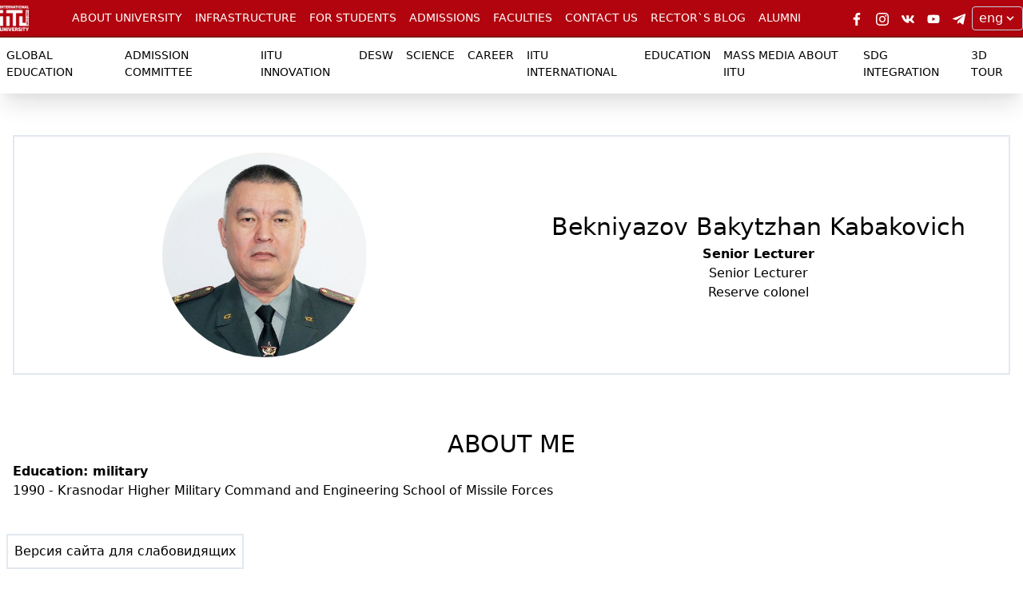

--- FILE ---
content_type: text/html; charset=utf-8
request_url: https://iitu.edu.kz/en/people-en/bekniyazov-bakytzhan-kabakovich-en/
body_size: 61146
content:


<!DOCTYPE html>
<html class="no-js" lang="en">
<head>
    <meta charset="utf-8"/>
    <title>
        
            Bekniyazov Bakytzhan Kabakovich
        
        
            
                
            
        
    </title>
    <meta property="og:url" content="https://iitu.edu.kz/">
    <meta property="og:image" content="https://iitu.edu.kz/media/images/iitu.original.jpg">
    <meta name="description"
          content="Международный университет информационных технологий — ведущее высшее учебное заведение в Центрально - Азиатском регионе в области подготовки квалифицированных, международно - признанных IT специалистов."/>
    <meta name="viewport" content="width=device-width, initial-scale=1"/>
    <link rel="shortcut icon" href="/static/images/favicon.745c44a4e1c2.ico" type="image/x-icon">
    <meta name="google-site-verification" content="mvZE21aEpo15O_eMbL1VZwBlMh7QHsvNVyXchsq9_iU"/>

    <!-- Google Tag Manager -->
    <script>(function(w,d,s,l,i){w[l]=w[l]||[];w[l].push({'gtm.start':
    new Date().getTime(),event:'gtm.js'});var f=d.getElementsByTagName(s)[0],
    j=d.createElement(s),dl=l!=='dataLayer'?'&l='+l:'';j.async=true;j.src=
    'https://www.googletagmanager.com/gtm.js?id='+i+dl;f.parentNode.insertBefore(j,f);
    })(window,document,'script','dataLayer','GTM-59ZQQ8G');</script>

    <!-- Google tag (gtag.js) -->
    <script async src="https://www.googletagmanager.com/gtag/js?id=G-QLNT79GRJW"></script>
    <script>
      window.dataLayer = window.dataLayer || [];
      function gtag(){dataLayer.push(arguments);}
      gtag('js', new Date());

      gtag('config', 'G-QLNT79GRJW');
    </script>

    <!-- Meta Pixel Code -->
    <script>
        !function (f, b, e, v, n, t, s) {
            if (f.fbq) return;
            n = f.fbq = function () {
                n.callMethod ?
                    n.callMethod.apply(n, arguments) : n.queue.push(arguments)
            };
            if (!f._fbq) f._fbq = n;
            n.push = n;
            n.loaded = !0;
            n.version = '2.0';
            n.queue = [];
            t = b.createElement(e);
            t.async = !0;
            t.src = v;
            s = b.getElementsByTagName(e)[0];
            s.parentNode.insertBefore(t, s)
        }(window, document, 'script',
            'https://connect.facebook.net/en_US/fbevents.js');
        fbq('init', '370770681659508');
        fbq('track', 'PageView');
    </script>
    <noscript><img height="1" width="1" style="display:none"
                   src="https://www.facebook.com/tr?id=370770681659508&ev=PageView&noscript=1"
    /></noscript>
    <!-- End Meta Pixel Code -->

    
    <link rel="stylesheet" type="text/css" href="/static/css/iitu.8f2c929635c7.css">
    <link rel="stylesheet" type="text/css" href="/static/bundle/tailwind.d41d8cd98f00.css">
    <script type="text/javascript" src="/static/bundle/bundle.944d2656ac08.js"></script>
    <link rel="stylesheet" href="/static/js/button-visually-impaired-javascript/dist/css/bvi.min.bfa4e18a322c.css"
          type="text/css">

    
  

</head>

<body class="template-homepage">
<!-- Google Tag Manager (noscript) -->
<noscript><iframe src="https://www.googletagmanager.com/ns.html?id=GTM-59ZQQ8G"
height="0" width="0" style="display:none;visibility:hidden"></iframe></noscript>
<!-- End Google Tag Manager (noscript)-->




<div class="min-h-screen flex flex-col">
    
  






<div class="z-10 shadow-xl divide-brand-red-darker divide-y-2 sticky top-0">
  <div class="bg-brand-red text-white">
    <div class="container flex m-auto items-center">
      <div class="bvi-hide" style="background-color: transparent !important;">
        <a href="/">
          <img src="/static/images/iitu_logo_new.3acbecf30c80.png" class="h-8" alt="IITU"/>
        </a>
      </div>
      <div class="bvi-show text-6xl font-bold p-4">IITU</div>
      <div class="flex-grow">
        <div
            class="flex cursor-pointer hidden lg:text-xs xl:text-sm lg:flex flex-grow justify-center whitespace-no-wrap"
            style="background-color: transparent !important;">
          
          
            
              <div class="dropdown">
                <a class="uppercase"
                   href="http://iitu.edu.kz/en/articles/ob-universitete-en/">
                  <div
                      class="transition duration-200 block outline-none hover:bg-brand-red-darker py-3 px-2 ">
                    ABOUT UNIVERSITY
                  </div>
                </a>
                <div class="dropdown-content bg-brand-red shadow-2xl uppercase rounded-b bg-opacity-75 overflow-y-scroll-"
                     style="max-height: 600px">
                  <div class="grid grid-cols-2">
                    
                      <a href="http://iitu.edu.kz/en/articles/ob-universitete-en/o-muit-en/"
                         class="transition max-w-sm truncate duration-200 block outline-none hover:bg-brand-red-darker py-3 px-2 ">
                        ABOUT IITU</a>
                    
                      <a href="http://iitu.edu.kz/en/articles/ob-universitete-en/missia-i-strategia-en/"
                         class="transition max-w-sm truncate duration-200 block outline-none hover:bg-brand-red-darker py-3 px-2 ">
                        IITU Mission and Strategy</a>
                    
                      <a href="http://iitu.edu.kz/en/articles/ob-universitete-en/akkreditazia-en/"
                         class="transition max-w-sm truncate duration-200 block outline-none hover:bg-brand-red-darker py-3 px-2 ">
                        Accreditation</a>
                    
                      <a href="http://iitu.edu.kz/en/articles/ob-universitete-en/ustav-en/"
                         class="transition max-w-sm truncate duration-200 block outline-none hover:bg-brand-red-darker py-3 px-2 ">
                        University Charter</a>
                    
                      <a href="http://iitu.edu.kz/en/articles/ob-universitete-en/gosudarstvennaa-lizenzia-en/"
                         class="transition max-w-sm truncate duration-200 block outline-none hover:bg-brand-red-darker py-3 px-2 ">
                        STATE LICENSE</a>
                    
                      <a href="http://iitu.edu.kz/en/articles/ob-universitete-en/sistema-menedjmenta-kacestva-en/"
                         class="transition max-w-sm truncate duration-200 block outline-none hover:bg-brand-red-darker py-3 px-2 ">
                        THE IITU QUALITY MANAGEMENT SYSTEM</a>
                    
                      <a href="http://iitu.edu.kz/en/articles/ob-universitete-en/academic-policy-en/"
                         class="transition max-w-sm truncate duration-200 block outline-none hover:bg-brand-red-darker py-3 px-2 ">
                        Academic policy</a>
                    
                      <a href="http://iitu.edu.kz/en/articles/ob-universitete-en/ucenyj-sovet-en/"
                         class="transition max-w-sm truncate duration-200 block outline-none hover:bg-brand-red-darker py-3 px-2 ">
                        THE UNIVERSITY ACADEMIC COUNCIL</a>
                    
                      <a href="http://iitu.edu.kz/en/articles/ob-universitete-en/dokumenty-soiskatelej-ucenyh-zvanij-en/"
                         class="transition max-w-sm truncate duration-200 block outline-none hover:bg-brand-red-darker py-3 px-2 ">
                        Documents of Applicants for Academic Titles</a>
                    
                      <a href="http://iitu.edu.kz/en/articles/ob-universitete-en/akademiceskaa-cestnost_-en/"
                         class="transition max-w-sm truncate duration-200 block outline-none hover:bg-brand-red-darker py-3 px-2 ">
                        LEAGUE OF ACADEMIC HONESTY</a>
                    
                      <a href="http://iitu.edu.kz/en/articles/ob-universitete-en/organizazionnaa-struktura-en/"
                         class="transition max-w-sm truncate duration-200 block outline-none hover:bg-brand-red-darker py-3 px-2 ">
                        ORGANIZATIONAL STRUCTURE</a>
                    
                      <a href="http://iitu.edu.kz/en/articles/ob-universitete-en/antikorrupzionnaa-politika-ao-muit-en/"
                         class="transition max-w-sm truncate duration-200 block outline-none hover:bg-brand-red-darker py-3 px-2 ">
                        COMMISSIONER FOR ETHICS AND ANTI-CORRUPTION RISKS OF &quot;IITU&quot; JSC</a>
                    
                      <a href="http://iitu.edu.kz/en/articles/ob-universitete-en/%D1%80%D0%B5%D0%BA%D0%B2%D0%B8%D0%B7%D0%B8%D1%82%D1%8B-en/"
                         class="transition max-w-sm truncate duration-200 block outline-none hover:bg-brand-red-darker py-3 px-2 ">
                        Requisites</a>
                    
                      <a href="http://iitu.edu.kz/en/articles/ob-universitete-en/%D1%80%D0%B5%D0%B3%D0%BB%D0%B0%D0%BC%D0%B5%D0%BD%D1%82-%D0%BE%D0%B1%D0%B5%D1%81%D0%BF%D0%B5%D1%87%D0%B5%D0%BD%D0%B8%D1%8F-%D1%81%D0%B0%D0%BD%D0%B8%D1%82%D0%B0%D1%80%D0%BD%D0%BE-%D1%8D%D0%BF%D0%B8%D0%B4%D0%B5%D0%BC%D0%B8%D0%BE%D0%BB%D0%BE%D0%B3%D0%B8%D1%87%D0%B5%D1%81%D0%BA%D0%BE%D0%B3%D0%BE-%D1%80%D0%B5%D0%B6%D0%B8%D0%BC%D0%B0-%D0%B2-%D0%B0%D0%BE-%D0%BC%D0%B5%D0%B6%D0%B4%D1%83%D0%BD%D0%B0%D1%80%D0%BE%D0%B4%D0%BD%D0%BE%D0%BC-%D1%83%D0%BD%D0%B8%D0%B2%D0%B5%D1%80%D1%81%D0%B8%D1%82%D0%B5%D1%82%D0%B5-%D0%B8%D0%BD%D1%84%D0%BE%D1%80%D0%BC%D0%B0%D1%86%D0%B8%D0%BE%D0%BD%D0%BD%D1%8B%D1%85-%D1%82%D0%B5%D1%85%D0%BD%D0%BE%D0%BB%D0%BE%D0%B3%D0%B8%D0%B9-en/"
                         class="transition max-w-sm truncate duration-200 block outline-none hover:bg-brand-red-darker py-3 px-2 ">
                        REGULATIONS FOR THE PROVISION OF SANITARY AND EPIDEMIOLOGICAL REGIME IN JSC &quot;INTERNATIONAL INFORMATION TECHNOLOGIES UNIVERSITY &quot;</a>
                    
                      <a href="http://iitu.edu.kz/en/articles/ob-universitete-en/financial-reports-en/"
                         class="transition max-w-sm truncate duration-200 block outline-none hover:bg-brand-red-darker py-3 px-2 ">
                        Financial reports</a>
                    
                      <a href="http://iitu.edu.kz/en/articles/ob-universitete-en/universitety-partnery-en3/"
                         class="transition max-w-sm truncate duration-200 block outline-none hover:bg-brand-red-darker py-3 px-2 ">
                        PARTNER UNIVERSITIES</a>
                    
                      <a href="http://iitu.edu.kz/en/articles/ob-universitete-en/the-board-en/"
                         class="transition max-w-sm truncate duration-200 block outline-none hover:bg-brand-red-darker py-3 px-2 ">
                        Board</a>
                    
                      <a href="http://iitu.edu.kz/en/articles/ob-universitete-en/%D0%BB%D0%BE%D0%B3%D0%BE%D1%82%D0%B8%D0%BF-en/"
                         class="transition max-w-sm truncate duration-200 block outline-none hover:bg-brand-red-darker py-3 px-2 ">
                        Logos</a>
                    
                  </div>
                </div>
              </div>
            
          
            
              <a class="uppercase"
                 href="http://iitu.edu.kz/en/articles/infrastructure-en/">
                <div
                    class=" transition duration-200 block outline-none hover:bg-brand-red-darker py-3 px-2 ">
                  INFRASTRUCTURE
                </div>
              </a>
            
          
            
              <div class="dropdown">
                <a class="uppercase"
                   href="http://iitu.edu.kz/en/articles/for-students/">
                  <div
                      class="transition duration-200 block outline-none hover:bg-brand-red-darker py-3 px-2 ">
                    FOR STUDENTS
                  </div>
                </a>
                <div class="dropdown-content bg-brand-red shadow-2xl uppercase rounded-b bg-opacity-75 overflow-y-scroll-"
                     style="max-height: 600px">
                  <div class="grid grid-cols-2">
                    
                      <a href="http://iitu.edu.kz/en/articles/for-students/akademiceskij-kalendar_-en/"
                         class="transition max-w-sm truncate duration-200 block outline-none hover:bg-brand-red-darker py-3 px-2 ">
                        ACADEMIC CALENDAR</a>
                    
                      <a href="http://iitu.edu.kz/en/articles/for-students/studencheskaia-zhizn-en/"
                         class="transition max-w-sm truncate duration-200 block outline-none hover:bg-brand-red-darker py-3 px-2 ">
                        STUDENT LIFE</a>
                    
                      <a href="http://iitu.edu.kz/en/articles/for-students/zayavlenya-dogovora-en/"
                         class="transition max-w-sm truncate duration-200 block outline-none hover:bg-brand-red-darker py-3 px-2 ">
                        STATEMENTS, AGREEMENTS</a>
                    
                      <a href="http://iitu.edu.kz/en/articles/for-students/voennaa-kafedra-en/"
                         class="transition max-w-sm truncate duration-200 block outline-none hover:bg-brand-red-darker py-3 px-2 ">
                        Military Training Department</a>
                    
                      <a href="http://iitu.edu.kz/en/articles/for-students/student-guide-en/"
                         class="transition max-w-sm truncate duration-200 block outline-none hover:bg-brand-red-darker py-3 px-2 ">
                        Student&#x27;s Guide</a>
                    
                      <a href="http://iitu.edu.kz/en/articles/for-students/%D0%BF%D1%81%D0%B8%D1%85%D0%BE%D0%BB%D0%BE%D0%B3%D0%B8%D1%87%D0%B5%D1%81%D0%BA%D0%B0%D1%8F-%D1%81%D0%BB%D1%83%D0%B6%D0%B1%D0%B0-%D0%BC%D1%83%D0%B8%D1%82-en/"
                         class="transition max-w-sm truncate duration-200 block outline-none hover:bg-brand-red-darker py-3 px-2 ">
                        IITU PSYCHOLOGICAL SERVICE</a>
                    
                  </div>
                </div>
              </div>
            
          
            
              <div class="dropdown">
                <a class="uppercase"
                   href="http://iitu.edu.kz/en/articles/ent-2020-en/">
                  <div
                      class="transition duration-200 block outline-none hover:bg-brand-red-darker py-3 px-2 ">
                    ADMISSIONS
                  </div>
                </a>
                <div class="dropdown-content bg-brand-red shadow-2xl uppercase rounded-b bg-opacity-75 overflow-y-scroll-"
                     style="max-height: 600px">
                  <div class="grid grid-cols-2">
                    
                      <a href="http://iitu.edu.kz/en/articles/ent-2020-en/2022-bakalavriat-en/"
                         class="transition max-w-sm truncate duration-200 block outline-none hover:bg-brand-red-darker py-3 px-2 ">
                        BACHELOR</a>
                    
                      <a href="http://iitu.edu.kz/en/articles/ent-2020-en/2024-masters-en/"
                         class="transition max-w-sm truncate duration-200 block outline-none hover:bg-brand-red-darker py-3 px-2 ">
                        MASTER</a>
                    
                      <a href="http://iitu.edu.kz/en/articles/ent-2020-en/2024-doctor-en/"
                         class="transition max-w-sm truncate duration-200 block outline-none hover:bg-brand-red-darker py-3 px-2 ">
                        PhD</a>
                    
                      <a href="http://iitu.edu.kz/en/articles/ent-2020-en/mba-en/"
                         class="transition max-w-sm truncate duration-200 block outline-none hover:bg-brand-red-darker py-3 px-2 ">
                        MBA</a>
                    
                  </div>
                </div>
              </div>
            
          
            
              <div class="dropdown">
                <a class="uppercase"
                   href="http://iitu.edu.kz/en/articles/faculties-en/">
                  <div
                      class="transition duration-200 block outline-none hover:bg-brand-red-darker py-3 px-2 ">
                    Faculties
                  </div>
                </a>
                <div class="dropdown-content bg-brand-red shadow-2xl uppercase rounded-b bg-opacity-75 overflow-y-scroll-"
                     style="max-height: 600px">
                  <div class="grid grid-cols-2">
                    
                      <a href="http://iitu.edu.kz/en/articles/faculties-en/fctc-en/"
                         class="transition max-w-sm truncate duration-200 block outline-none hover:bg-brand-red-darker py-3 px-2 ">
                        Faculty of Computer Technology and CyberSecurity</a>
                    
                      <a href="http://iitu.edu.kz/en/articles/faculties-en/fct-en/"
                         class="transition max-w-sm truncate duration-200 block outline-none hover:bg-brand-red-darker py-3 px-2 ">
                        Faculty of business, media and management</a>
                    
                  </div>
                </div>
              </div>
            
          
            
              <a class="uppercase"
                 href="http://iitu.edu.kz/en/articles/%D0%BA%D0%BE%D0%BD%D1%82%D0%B0%D0%BA%D1%82%D1%8B-en/">
                <div
                    class=" transition duration-200 block outline-none hover:bg-brand-red-darker py-3 px-2 ">
                  Contact Us
                </div>
              </a>
            
          
            
              <a class="uppercase"
                 href="http://iitu.edu.kz/en/articles/blogrectora-en/">
                <div
                    class=" transition duration-200 block outline-none hover:bg-brand-red-darker py-3 px-2 ">
                  RECTOR`s BLOG
                </div>
              </a>
            
          
            
              <div class="dropdown">
                <a class="uppercase"
                   href="http://iitu.edu.kz/en/articles/endow-en/">
                  <div
                      class="transition duration-200 block outline-none hover:bg-brand-red-darker py-3 px-2 ">
                    ALUMNI
                  </div>
                </a>
                <div class="dropdown-content bg-brand-red shadow-2xl uppercase rounded-b bg-opacity-75 overflow-y-scroll-"
                     style="max-height: 600px">
                  <div class="grid grid-cols-2">
                    
                      <a href="http://iitu.edu.kz/en/articles/endow-en/%D0%B0%D1%81%D1%81%D0%BE%D1%86%D0%B8%D0%B0%D1%86%D0%B8%D1%8F-%D0%B2%D1%8B%D0%BF%D1%83%D1%81%D0%BA%D0%BD%D0%B8%D0%BA%D0%BE%D0%B2-en/"
                         class="transition max-w-sm truncate duration-200 block outline-none hover:bg-brand-red-darker py-3 px-2 ">
                        ALUMNI ASSOCIATION</a>
                    
                      <a href="http://iitu.edu.kz/en/articles/endow-en/%D1%84%D0%BE%D0%BD%D0%B4-endowment-en/"
                         class="transition max-w-sm truncate duration-200 block outline-none hover:bg-brand-red-darker py-3 px-2 ">
                        ENDOWMENT</a>
                    
                      <a href="http://iitu.edu.kz/en/articles/endow-en/%D1%81%D0%BE%D0%B2%D0%B5%D1%82-%D0%B0%D1%81%D1%81%D0%BE%D1%86%D0%B8%D0%B0%D1%86%D0%B8%D0%B8-%D0%B2%D1%8B%D0%BF%D1%83%D1%81%D0%BA%D0%BD%D0%B8%D0%BA%D0%BE%D0%B2-en/"
                         class="transition max-w-sm truncate duration-200 block outline-none hover:bg-brand-red-darker py-3 px-2 ">
                        THE COUNCIL OF THE ASSOCIATION</a>
                    
                      <a href="http://iitu.edu.kz/en/articles/endow-en/%D0%BD%D0%BE%D0%B2%D0%BE%D1%81%D1%82%D0%B8-en/"
                         class="transition max-w-sm truncate duration-200 block outline-none hover:bg-brand-red-darker py-3 px-2 ">
                        NEWS</a>
                    
                      <a href="http://iitu.edu.kz/en/articles/endow-en/%D0%BD%D0%B0%D1%88%D0%B0-%D1%8D%D0%BB%D0%B8%D1%82%D0%B0-en/"
                         class="transition max-w-sm truncate duration-200 block outline-none hover:bg-brand-red-darker py-3 px-2 ">
                        OUR ELITE</a>
                    
                  </div>
                </div>
              </div>
            
          
        </div>
      </div>
      <div class="flex justify-end items-center">
        <div class="hidden sm:flex">
          <a class="bvi-hide mx-2 py-1 transition duration-200 hover:border-white border-transparent border-t-2"
             target="_blank" rel="noopener noreferrer"
             href="https://www.facebook.com/InternationalITUniversity/">
            <img src="/static/icons/socials/facebook-white.d9517a3d23b1.svg" class="h-4">
          </a>
          <a class="bvi-hide mx-2 py-1 transition duration-200 hover:border-white border-transparent border-t-2"
             target="_blank" rel="noopener noreferrer"
             href="https://www.instagram.com/iitu_kz/">
            <img src="/static/icons/socials/instagram-white.f9250684cc97.svg" class="h-4">
          </a>
          <a class="bvi-hide mx-2 py-1 transition duration-200 hover:border-white border-transparent border-t-2"
             target="_blank" rel="noopener noreferrer"
             href="https://vk.com/iitu_edu_kz">
            <img src="/static/icons/socials/vk-white.1d8ed7da2af4.svg" class="h-4">
          </a>
          <a class="bvi-hide mx-2 py-1 transition duration-200 hover:border-white border-transparent border-t-2"
             target="_blank" rel="noopener noreferrer"
             href="https://www.youtube.com/@IITULive">
            <img src="/static/icons/socials/youtube-white.ba44761ce9f6.svg" class="h-4">
          </a>
          <a class="bvi-hide mx-2 py-1 transition duration-200 hover:border-white border-transparent border-t-2"
             target="_blank" rel="noopener noreferrer"
             href="https://t.me/iitu_channel">
            <img src="/static/icons/socials/telegram-white.a770867a2403.svg" class="h-4">
          </a>
        </div>
        
        <div class="flex items-center h-full">
          <div class="relative inline-block">
            <select id="language-select"
                    class="block bg-brand-red appearance-none w-full bg-transparent border border-gray-400 hover:border-gray-500 px-2 py-1 pr-6 rounded shadow leading-tight focus:outline-none focus:shadow-outline">
              <option selected value="http://iitu.edu.kz/en/people-en/bekniyazov-bakytzhan-kabakovich-en/">eng</option>
              
                <option value="http://iitu.edu.kz/ru/people/bekniyazov-bakytzhan-kabakovich/">рус</option>
              
            </select>
            <div style="background-color: transparent !important;"
                 class="pointer-events-none absolute inset-y-0 right-0 flex items-center px-2 text-white">
              <svg class="fill-current h-4 w-4" xmlns="http://www.w3.org/2000/svg" viewBox="0 0 20 20">
                <path d="M9.293 12.95l.707.707L15.657 8l-1.414-1.414L10 10.828 5.757 6.586 4.343 8z"></path>
              </svg>
            </div>
          </div>
        </div>
        <div class="lg:hidden">
          <div id="menu-open" class="p-2 cursor-pointer transition duration-200 hover:bg-brand-red-darker">
            <img src="/static/icons/bars-white.d9da5aa7baf8.svg" width="32" alt="open menu">
          </div>
          <div id="menu-close" class="p-2 cursor-pointer transition duration-200 hover:bg-brand-red-darker"
               style="display: none">
            <img src="/static/icons/signs-white.692d5ec6a2ba.svg" width="32" alt="close menu">
          </div>
        </div>
      </div>
    </div>
  </div>
    
  <div class="bg-white hidden lg:block">
    <div class="flex cursor-pointer justify-center text-black lg:text-xs xl:text-sm">
      
      
        <a href="http://iitu.edu.kz/en/articles/global-education-en/" class="uppercase">
          <div
              class="transition duration-200 block outline-none hover:border-brand-red border-b-4 border-white py-3 px-2 ">
            Global Education
          </div>
        </a>
      
        <a href="http://iitu.edu.kz/en/articles/ac/" class="uppercase">
          <div
              class="transition duration-200 block outline-none hover:border-brand-red border-b-4 border-white py-3 px-2 ">
            Admission Committee
          </div>
        </a>
      
        <a href="http://iitu.edu.kz/en/articles/iitu-innovation-redirect-en/" class="uppercase">
          <div
              class="transition duration-200 block outline-none hover:border-brand-red border-b-4 border-white py-3 px-2 ">
            IITU INNOVATION
          </div>
        </a>
      
        <a href="http://iitu.edu.kz/en/articles/%D0%B4%D0%B2%D0%B8%D1%81%D1%80-en/" class="uppercase">
          <div
              class="transition duration-200 block outline-none hover:border-brand-red border-b-4 border-white py-3 px-2 ">
            DESW
          </div>
        </a>
      
        <a href="http://iitu.edu.kz/en/articles/article2-en/" class="uppercase">
          <div
              class="transition duration-200 block outline-none hover:border-brand-red border-b-4 border-white py-3 px-2 ">
            Science
          </div>
        </a>
      
        <a href="http://iitu.edu.kz/en/articles/kar_era-en/" class="uppercase">
          <div
              class="transition duration-200 block outline-none hover:border-brand-red border-b-4 border-white py-3 px-2 ">
            CAREER
          </div>
        </a>
      
        <a href="http://iitu.edu.kz/en/articles/sotrudnicestvo-en/" class="uppercase">
          <div
              class="transition duration-200 block outline-none hover:border-brand-red border-b-4 border-white py-3 px-2 ">
            IITU INTERNATIONAL
          </div>
        </a>
      
        <a href="http://iitu.edu.kz/en/articles/obrazovanie-en/" class="uppercase">
          <div
              class="transition duration-200 block outline-none hover:border-brand-red border-b-4 border-white py-3 px-2 ">
            EDUCATION
          </div>
        </a>
      
        <a href="http://iitu.edu.kz/en/articles/mass-media-about-iitu/" class="uppercase">
          <div
              class="transition duration-200 block outline-none hover:border-brand-red border-b-4 border-white py-3 px-2 ">
            MASS MEDIA ABOUT IITU
          </div>
        </a>
      
        <a href="http://iitu.edu.kz/en/articles/%D0%B8%D0%BD%D1%82%D0%B5%D0%B3%D1%80%D0%B0%D1%86%D0%B8%D1%8F-%D1%86%D1%83%D1%80-en/" class="uppercase">
          <div
              class="transition duration-200 block outline-none hover:border-brand-red border-b-4 border-white py-3 px-2 ">
            SDG integration
          </div>
        </a>
      
      <a target="_blank" href="https://iitu.edu.kz/_static/3d-tour-iitu/"
      class="uppercase">
        <div
            class="transition duration-200 block outline-none hover:border-brand-red border-b-4 border-white py-3 px-2 ">
          3D Tour
        </div>
      </a>
    </div>
  </div>
    
</div>

<div id="responsive-menu"
     class=" fixed top-0 bg-brand-red text-white flex overflow-y-scroll max-h-full w-screen lg:hidden"
     style="display: none;z-index: 9">
  <div class="flex-col flex divide-brand-red-darker divide-y-2 w-full overflow-scroll text-sm">
    <div class="py-3 px-2">
      |
    </div>
    <div class="flex sm:hidden py-1 px-2 justify-center">
      <div class="text-lg flex-grow">
        
      </div>
      <a class="mx-2 py-1 transition duration-200 hover:border-white border-transparent border-t-2"
         target="_blank" rel="noopener noreferrer"
         href="https://www.facebook.com/InternationalITUniversity/">
        <img src="/static/icons/socials/facebook-white.d9517a3d23b1.svg" class="h-5">
      </a>
      <a class="mx-2 py-1 transition duration-200 hover:border-white border-transparent border-t-2"
         target="_blank" rel="noopener noreferrer"
         href="https://instagram.com/iitu_kz">
        <img src="/static/icons/socials/instagram-white.f9250684cc97.svg" class="h-5">
      </a>
      <a class="mx-2 py-1 transition duration-200 hover:border-white border-transparent border-t-2"
         target="_blank" rel="noopener noreferrer"
         href="https://vk.com/iitu_edu_kz">
        <img src="/static/icons/socials/vk-white.1d8ed7da2af4.svg" class="h-5">
      </a>
      <a class="mx-2 py-1 transition duration-200 hover:border-white border-transparent border-t-2"
         target="_blank" rel="noopener noreferrer"
         href="https://www.youtube.com/@IITULive">
        <img src="/static/icons/socials/youtube-white.ba44761ce9f6.svg" class="h-5">
      </a>
      <a class="mx-2 py-1 transition duration-200 hover:border-white border-transparent border-t-2"
         target="_blank" rel="noopener noreferrer"
         href="https://t.me/iitu_channel">
        <img src="/static/icons/socials/telegram-white.a770867a2403.svg" class="h-5">
      </a>
    </div>
    <div class="flex-col flex">
      
      
        <a class="uppercase transition duration-200 flex outline-none hover:bg-brand-red-darker py-3 px-2 "
           href="http://iitu.edu.kz/en/articles/ob-universitete-en/">
          <div class="container m-auto">
            ABOUT UNIVERSITY
          </div>
        </a>
        
          
            <a class="uppercase transition duration-200 flex outline-none hover:bg-brand-red-darker  "
               href="http://iitu.edu.kz/en/articles/ob-universitete-en/o-muit-en/">
              <div class="border-l-2 border-brand-red-darker container m-auto flex py-3 px-2">
                <div class="ml-6">
                  ABOUT IITU
                </div>
              </div>
            </a>
          
            <a class="uppercase transition duration-200 flex outline-none hover:bg-brand-red-darker  "
               href="http://iitu.edu.kz/en/articles/ob-universitete-en/missia-i-strategia-en/">
              <div class="border-l-2 border-brand-red-darker container m-auto flex py-3 px-2">
                <div class="ml-6">
                  IITU Mission and Strategy
                </div>
              </div>
            </a>
          
            <a class="uppercase transition duration-200 flex outline-none hover:bg-brand-red-darker  "
               href="http://iitu.edu.kz/en/articles/ob-universitete-en/akkreditazia-en/">
              <div class="border-l-2 border-brand-red-darker container m-auto flex py-3 px-2">
                <div class="ml-6">
                  Accreditation
                </div>
              </div>
            </a>
          
            <a class="uppercase transition duration-200 flex outline-none hover:bg-brand-red-darker  "
               href="http://iitu.edu.kz/en/articles/ob-universitete-en/ustav-en/">
              <div class="border-l-2 border-brand-red-darker container m-auto flex py-3 px-2">
                <div class="ml-6">
                  University Charter
                </div>
              </div>
            </a>
          
            <a class="uppercase transition duration-200 flex outline-none hover:bg-brand-red-darker  "
               href="http://iitu.edu.kz/en/articles/ob-universitete-en/gosudarstvennaa-lizenzia-en/">
              <div class="border-l-2 border-brand-red-darker container m-auto flex py-3 px-2">
                <div class="ml-6">
                  STATE LICENSE
                </div>
              </div>
            </a>
          
            <a class="uppercase transition duration-200 flex outline-none hover:bg-brand-red-darker  "
               href="http://iitu.edu.kz/en/articles/ob-universitete-en/sistema-menedjmenta-kacestva-en/">
              <div class="border-l-2 border-brand-red-darker container m-auto flex py-3 px-2">
                <div class="ml-6">
                  THE IITU QUALITY MANAGEMENT SYSTEM
                </div>
              </div>
            </a>
          
            <a class="uppercase transition duration-200 flex outline-none hover:bg-brand-red-darker  "
               href="http://iitu.edu.kz/en/articles/ob-universitete-en/academic-policy-en/">
              <div class="border-l-2 border-brand-red-darker container m-auto flex py-3 px-2">
                <div class="ml-6">
                  Academic policy
                </div>
              </div>
            </a>
          
            <a class="uppercase transition duration-200 flex outline-none hover:bg-brand-red-darker  "
               href="http://iitu.edu.kz/en/articles/ob-universitete-en/ucenyj-sovet-en/">
              <div class="border-l-2 border-brand-red-darker container m-auto flex py-3 px-2">
                <div class="ml-6">
                  THE UNIVERSITY ACADEMIC COUNCIL
                </div>
              </div>
            </a>
          
            <a class="uppercase transition duration-200 flex outline-none hover:bg-brand-red-darker  "
               href="http://iitu.edu.kz/en/articles/ob-universitete-en/dokumenty-soiskatelej-ucenyh-zvanij-en/">
              <div class="border-l-2 border-brand-red-darker container m-auto flex py-3 px-2">
                <div class="ml-6">
                  Documents of Applicants for Academic Titles
                </div>
              </div>
            </a>
          
            <a class="uppercase transition duration-200 flex outline-none hover:bg-brand-red-darker  "
               href="http://iitu.edu.kz/en/articles/ob-universitete-en/akademiceskaa-cestnost_-en/">
              <div class="border-l-2 border-brand-red-darker container m-auto flex py-3 px-2">
                <div class="ml-6">
                  LEAGUE OF ACADEMIC HONESTY
                </div>
              </div>
            </a>
          
            <a class="uppercase transition duration-200 flex outline-none hover:bg-brand-red-darker  "
               href="http://iitu.edu.kz/en/articles/ob-universitete-en/organizazionnaa-struktura-en/">
              <div class="border-l-2 border-brand-red-darker container m-auto flex py-3 px-2">
                <div class="ml-6">
                  ORGANIZATIONAL STRUCTURE
                </div>
              </div>
            </a>
          
            <a class="uppercase transition duration-200 flex outline-none hover:bg-brand-red-darker  "
               href="http://iitu.edu.kz/en/articles/ob-universitete-en/antikorrupzionnaa-politika-ao-muit-en/">
              <div class="border-l-2 border-brand-red-darker container m-auto flex py-3 px-2">
                <div class="ml-6">
                  COMMISSIONER FOR ETHICS AND ANTI-CORRUPTION RISKS OF &quot;IITU&quot; JSC
                </div>
              </div>
            </a>
          
            <a class="uppercase transition duration-200 flex outline-none hover:bg-brand-red-darker  "
               href="http://iitu.edu.kz/en/articles/ob-universitete-en/%D1%80%D0%B5%D0%BA%D0%B2%D0%B8%D0%B7%D0%B8%D1%82%D1%8B-en/">
              <div class="border-l-2 border-brand-red-darker container m-auto flex py-3 px-2">
                <div class="ml-6">
                  Requisites
                </div>
              </div>
            </a>
          
            <a class="uppercase transition duration-200 flex outline-none hover:bg-brand-red-darker  "
               href="http://iitu.edu.kz/en/articles/ob-universitete-en/%D1%80%D0%B5%D0%B3%D0%BB%D0%B0%D0%BC%D0%B5%D0%BD%D1%82-%D0%BE%D0%B1%D0%B5%D1%81%D0%BF%D0%B5%D1%87%D0%B5%D0%BD%D0%B8%D1%8F-%D1%81%D0%B0%D0%BD%D0%B8%D1%82%D0%B0%D1%80%D0%BD%D0%BE-%D1%8D%D0%BF%D0%B8%D0%B4%D0%B5%D0%BC%D0%B8%D0%BE%D0%BB%D0%BE%D0%B3%D0%B8%D1%87%D0%B5%D1%81%D0%BA%D0%BE%D0%B3%D0%BE-%D1%80%D0%B5%D0%B6%D0%B8%D0%BC%D0%B0-%D0%B2-%D0%B0%D0%BE-%D0%BC%D0%B5%D0%B6%D0%B4%D1%83%D0%BD%D0%B0%D1%80%D0%BE%D0%B4%D0%BD%D0%BE%D0%BC-%D1%83%D0%BD%D0%B8%D0%B2%D0%B5%D1%80%D1%81%D0%B8%D1%82%D0%B5%D1%82%D0%B5-%D0%B8%D0%BD%D1%84%D0%BE%D1%80%D0%BC%D0%B0%D1%86%D0%B8%D0%BE%D0%BD%D0%BD%D1%8B%D1%85-%D1%82%D0%B5%D1%85%D0%BD%D0%BE%D0%BB%D0%BE%D0%B3%D0%B8%D0%B9-en/">
              <div class="border-l-2 border-brand-red-darker container m-auto flex py-3 px-2">
                <div class="ml-6">
                  REGULATIONS FOR THE PROVISION OF SANITARY AND EPIDEMIOLOGICAL REGIME IN JSC &quot;INTERNATIONAL INFORMATION TECHNOLOGIES UNIVERSITY &quot;
                </div>
              </div>
            </a>
          
            <a class="uppercase transition duration-200 flex outline-none hover:bg-brand-red-darker  "
               href="http://iitu.edu.kz/en/articles/ob-universitete-en/financial-reports-en/">
              <div class="border-l-2 border-brand-red-darker container m-auto flex py-3 px-2">
                <div class="ml-6">
                  Financial reports
                </div>
              </div>
            </a>
          
            <a class="uppercase transition duration-200 flex outline-none hover:bg-brand-red-darker  "
               href="http://iitu.edu.kz/en/articles/ob-universitete-en/universitety-partnery-en3/">
              <div class="border-l-2 border-brand-red-darker container m-auto flex py-3 px-2">
                <div class="ml-6">
                  PARTNER UNIVERSITIES
                </div>
              </div>
            </a>
          
            <a class="uppercase transition duration-200 flex outline-none hover:bg-brand-red-darker  "
               href="http://iitu.edu.kz/en/articles/ob-universitete-en/the-board-en/">
              <div class="border-l-2 border-brand-red-darker container m-auto flex py-3 px-2">
                <div class="ml-6">
                  Board
                </div>
              </div>
            </a>
          
            <a class="uppercase transition duration-200 flex outline-none hover:bg-brand-red-darker  "
               href="http://iitu.edu.kz/en/articles/ob-universitete-en/%D0%BB%D0%BE%D0%B3%D0%BE%D1%82%D0%B8%D0%BF-en/">
              <div class="border-l-2 border-brand-red-darker container m-auto flex py-3 px-2">
                <div class="ml-6">
                  Logos
                </div>
              </div>
            </a>
          
        
      
        <a class="uppercase transition duration-200 flex outline-none hover:bg-brand-red-darker py-3 px-2 "
           href="http://iitu.edu.kz/en/articles/infrastructure-en/">
          <div class="container m-auto">
            INFRASTRUCTURE
          </div>
        </a>
        
      
        <a class="uppercase transition duration-200 flex outline-none hover:bg-brand-red-darker py-3 px-2 "
           href="http://iitu.edu.kz/en/articles/for-students/">
          <div class="container m-auto">
            FOR STUDENTS
          </div>
        </a>
        
          
            <a class="uppercase transition duration-200 flex outline-none hover:bg-brand-red-darker  "
               href="http://iitu.edu.kz/en/articles/for-students/akademiceskij-kalendar_-en/">
              <div class="border-l-2 border-brand-red-darker container m-auto flex py-3 px-2">
                <div class="ml-6">
                  ACADEMIC CALENDAR
                </div>
              </div>
            </a>
          
            <a class="uppercase transition duration-200 flex outline-none hover:bg-brand-red-darker  "
               href="http://iitu.edu.kz/en/articles/for-students/studencheskaia-zhizn-en/">
              <div class="border-l-2 border-brand-red-darker container m-auto flex py-3 px-2">
                <div class="ml-6">
                  STUDENT LIFE
                </div>
              </div>
            </a>
          
            <a class="uppercase transition duration-200 flex outline-none hover:bg-brand-red-darker  "
               href="http://iitu.edu.kz/en/articles/for-students/zayavlenya-dogovora-en/">
              <div class="border-l-2 border-brand-red-darker container m-auto flex py-3 px-2">
                <div class="ml-6">
                  STATEMENTS, AGREEMENTS
                </div>
              </div>
            </a>
          
            <a class="uppercase transition duration-200 flex outline-none hover:bg-brand-red-darker  "
               href="http://iitu.edu.kz/en/articles/for-students/voennaa-kafedra-en/">
              <div class="border-l-2 border-brand-red-darker container m-auto flex py-3 px-2">
                <div class="ml-6">
                  Military Training Department
                </div>
              </div>
            </a>
          
            <a class="uppercase transition duration-200 flex outline-none hover:bg-brand-red-darker  "
               href="http://iitu.edu.kz/en/articles/for-students/student-guide-en/">
              <div class="border-l-2 border-brand-red-darker container m-auto flex py-3 px-2">
                <div class="ml-6">
                  Student&#x27;s Guide
                </div>
              </div>
            </a>
          
            <a class="uppercase transition duration-200 flex outline-none hover:bg-brand-red-darker  "
               href="http://iitu.edu.kz/en/articles/for-students/%D0%BF%D1%81%D0%B8%D1%85%D0%BE%D0%BB%D0%BE%D0%B3%D0%B8%D1%87%D0%B5%D1%81%D0%BA%D0%B0%D1%8F-%D1%81%D0%BB%D1%83%D0%B6%D0%B1%D0%B0-%D0%BC%D1%83%D0%B8%D1%82-en/">
              <div class="border-l-2 border-brand-red-darker container m-auto flex py-3 px-2">
                <div class="ml-6">
                  IITU PSYCHOLOGICAL SERVICE
                </div>
              </div>
            </a>
          
        
      
        <a class="uppercase transition duration-200 flex outline-none hover:bg-brand-red-darker py-3 px-2 "
           href="http://iitu.edu.kz/en/articles/ent-2020-en/">
          <div class="container m-auto">
            ADMISSIONS
          </div>
        </a>
        
          
            <a class="uppercase transition duration-200 flex outline-none hover:bg-brand-red-darker  "
               href="http://iitu.edu.kz/en/articles/ent-2020-en/2022-bakalavriat-en/">
              <div class="border-l-2 border-brand-red-darker container m-auto flex py-3 px-2">
                <div class="ml-6">
                  BACHELOR
                </div>
              </div>
            </a>
          
            <a class="uppercase transition duration-200 flex outline-none hover:bg-brand-red-darker  "
               href="http://iitu.edu.kz/en/articles/ent-2020-en/2024-masters-en/">
              <div class="border-l-2 border-brand-red-darker container m-auto flex py-3 px-2">
                <div class="ml-6">
                  MASTER
                </div>
              </div>
            </a>
          
            <a class="uppercase transition duration-200 flex outline-none hover:bg-brand-red-darker  "
               href="http://iitu.edu.kz/en/articles/ent-2020-en/2024-doctor-en/">
              <div class="border-l-2 border-brand-red-darker container m-auto flex py-3 px-2">
                <div class="ml-6">
                  PhD
                </div>
              </div>
            </a>
          
            <a class="uppercase transition duration-200 flex outline-none hover:bg-brand-red-darker  "
               href="http://iitu.edu.kz/en/articles/ent-2020-en/mba-en/">
              <div class="border-l-2 border-brand-red-darker container m-auto flex py-3 px-2">
                <div class="ml-6">
                  MBA
                </div>
              </div>
            </a>
          
        
      
        <a class="uppercase transition duration-200 flex outline-none hover:bg-brand-red-darker py-3 px-2 "
           href="http://iitu.edu.kz/en/articles/faculties-en/">
          <div class="container m-auto">
            Faculties
          </div>
        </a>
        
          
            <a class="uppercase transition duration-200 flex outline-none hover:bg-brand-red-darker  "
               href="http://iitu.edu.kz/en/articles/faculties-en/fctc-en/">
              <div class="border-l-2 border-brand-red-darker container m-auto flex py-3 px-2">
                <div class="ml-6">
                  Faculty of Computer Technology and CyberSecurity
                </div>
              </div>
            </a>
          
            <a class="uppercase transition duration-200 flex outline-none hover:bg-brand-red-darker  "
               href="http://iitu.edu.kz/en/articles/faculties-en/fct-en/">
              <div class="border-l-2 border-brand-red-darker container m-auto flex py-3 px-2">
                <div class="ml-6">
                  Faculty of business, media and management
                </div>
              </div>
            </a>
          
        
      
        <a class="uppercase transition duration-200 flex outline-none hover:bg-brand-red-darker py-3 px-2 "
           href="http://iitu.edu.kz/en/articles/%D0%BA%D0%BE%D0%BD%D1%82%D0%B0%D0%BA%D1%82%D1%8B-en/">
          <div class="container m-auto">
            Contact Us
          </div>
        </a>
        
      
        <a class="uppercase transition duration-200 flex outline-none hover:bg-brand-red-darker py-3 px-2 "
           href="http://iitu.edu.kz/en/articles/blogrectora-en/">
          <div class="container m-auto">
            RECTOR`s BLOG
          </div>
        </a>
        
      
        <a class="uppercase transition duration-200 flex outline-none hover:bg-brand-red-darker py-3 px-2 "
           href="http://iitu.edu.kz/en/articles/endow-en/">
          <div class="container m-auto">
            ALUMNI
          </div>
        </a>
        
          
            <a class="uppercase transition duration-200 flex outline-none hover:bg-brand-red-darker  "
               href="http://iitu.edu.kz/en/articles/endow-en/%D0%B0%D1%81%D1%81%D0%BE%D1%86%D0%B8%D0%B0%D1%86%D0%B8%D1%8F-%D0%B2%D1%8B%D0%BF%D1%83%D1%81%D0%BA%D0%BD%D0%B8%D0%BA%D0%BE%D0%B2-en/">
              <div class="border-l-2 border-brand-red-darker container m-auto flex py-3 px-2">
                <div class="ml-6">
                  ALUMNI ASSOCIATION
                </div>
              </div>
            </a>
          
            <a class="uppercase transition duration-200 flex outline-none hover:bg-brand-red-darker  "
               href="http://iitu.edu.kz/en/articles/endow-en/%D1%84%D0%BE%D0%BD%D0%B4-endowment-en/">
              <div class="border-l-2 border-brand-red-darker container m-auto flex py-3 px-2">
                <div class="ml-6">
                  ENDOWMENT
                </div>
              </div>
            </a>
          
            <a class="uppercase transition duration-200 flex outline-none hover:bg-brand-red-darker  "
               href="http://iitu.edu.kz/en/articles/endow-en/%D1%81%D0%BE%D0%B2%D0%B5%D1%82-%D0%B0%D1%81%D1%81%D0%BE%D1%86%D0%B8%D0%B0%D1%86%D0%B8%D0%B8-%D0%B2%D1%8B%D0%BF%D1%83%D1%81%D0%BA%D0%BD%D0%B8%D0%BA%D0%BE%D0%B2-en/">
              <div class="border-l-2 border-brand-red-darker container m-auto flex py-3 px-2">
                <div class="ml-6">
                  THE COUNCIL OF THE ASSOCIATION
                </div>
              </div>
            </a>
          
            <a class="uppercase transition duration-200 flex outline-none hover:bg-brand-red-darker  "
               href="http://iitu.edu.kz/en/articles/endow-en/%D0%BD%D0%BE%D0%B2%D0%BE%D1%81%D1%82%D0%B8-en/">
              <div class="border-l-2 border-brand-red-darker container m-auto flex py-3 px-2">
                <div class="ml-6">
                  NEWS
                </div>
              </div>
            </a>
          
            <a class="uppercase transition duration-200 flex outline-none hover:bg-brand-red-darker  "
               href="http://iitu.edu.kz/en/articles/endow-en/%D0%BD%D0%B0%D1%88%D0%B0-%D1%8D%D0%BB%D0%B8%D1%82%D0%B0-en/">
              <div class="border-l-2 border-brand-red-darker container m-auto flex py-3 px-2">
                <div class="ml-6">
                  OUR ELITE
                </div>
              </div>
            </a>
          
        
      
    </div>
    <div class="flex-col flex pt-2">
      
      
        <a href="http://iitu.edu.kz/en/articles/global-education-en/"
           class="uppercase transition duration-200 block outline-none hover:bg-brand-red-darker py-3 px-2 ">
          <div class="container m-auto">
            Global Education
          </div>
        </a>
      
        <a href="http://iitu.edu.kz/en/articles/ac/"
           class="uppercase transition duration-200 block outline-none hover:bg-brand-red-darker py-3 px-2 ">
          <div class="container m-auto">
            Admission Committee
          </div>
        </a>
      
        <a href="http://iitu.edu.kz/en/articles/iitu-innovation-redirect-en/"
           class="uppercase transition duration-200 block outline-none hover:bg-brand-red-darker py-3 px-2 ">
          <div class="container m-auto">
            IITU INNOVATION
          </div>
        </a>
      
        <a href="http://iitu.edu.kz/en/articles/%D0%B4%D0%B2%D0%B8%D1%81%D1%80-en/"
           class="uppercase transition duration-200 block outline-none hover:bg-brand-red-darker py-3 px-2 ">
          <div class="container m-auto">
            DESW
          </div>
        </a>
      
        <a href="http://iitu.edu.kz/en/articles/article2-en/"
           class="uppercase transition duration-200 block outline-none hover:bg-brand-red-darker py-3 px-2 ">
          <div class="container m-auto">
            Science
          </div>
        </a>
      
        <a href="http://iitu.edu.kz/en/articles/kar_era-en/"
           class="uppercase transition duration-200 block outline-none hover:bg-brand-red-darker py-3 px-2 ">
          <div class="container m-auto">
            CAREER
          </div>
        </a>
      
        <a href="http://iitu.edu.kz/en/articles/sotrudnicestvo-en/"
           class="uppercase transition duration-200 block outline-none hover:bg-brand-red-darker py-3 px-2 ">
          <div class="container m-auto">
            IITU INTERNATIONAL
          </div>
        </a>
      
        <a href="http://iitu.edu.kz/en/articles/obrazovanie-en/"
           class="uppercase transition duration-200 block outline-none hover:bg-brand-red-darker py-3 px-2 ">
          <div class="container m-auto">
            EDUCATION
          </div>
        </a>
      
        <a href="http://iitu.edu.kz/en/articles/mass-media-about-iitu/"
           class="uppercase transition duration-200 block outline-none hover:bg-brand-red-darker py-3 px-2 ">
          <div class="container m-auto">
            MASS MEDIA ABOUT IITU
          </div>
        </a>
      
        <a href="http://iitu.edu.kz/en/articles/%D0%B8%D0%BD%D1%82%D0%B5%D0%B3%D1%80%D0%B0%D1%86%D0%B8%D1%8F-%D1%86%D1%83%D1%80-en/"
           class="uppercase transition duration-200 block outline-none hover:bg-brand-red-darker py-3 px-2 ">
          <div class="container m-auto">
            SDG integration
          </div>
        </a>
      
      <a target="_blank" href="https://iitu.edu.kz/_static/3d-tour-iitu/"
      class="uppercase transition duration-200 block outline-none hover:bg-brand-red-darker py-3 px-2 ">
     <div class="container m-auto">
       3D Tour
     </div>
   </a>
    </div>
  </div>
</div>
<script>
    $(() => {
        $('#menu-open').click(() => {
            $('#menu-open').hide();
            $('#menu-close').show();
            $('#responsive-menu').show();
        });
        $('#menu-close').click(() => {
            $('#menu-open').show();
            $('#menu-close').hide();
            $('#responsive-menu').hide();
        });
        $('#language-select').change((e) => {
            location = (e.target.value);
        });
        $('#responsive-language-select').change((e) => {
            location = (e.target.value);
        });
    });
</script>


  <div class="px-5 container mx-auto py-4" id="flash">
  
</div>
  <div class="flex-grow min-h-screen">
    <div class="container m-auto py-5 px-4">
      <div class="grid grid-cols-1 md:grid-cols-2 border-2 py-5 px-1 bg-white">
        <div class="flex justify-center">
          <div class="h-64 w-64">
            
            <img
                class="object-contain rounded-full w-full h-full"
                src="/media/images/20200214154841pol.2e16d0ba.fill-400x400-c100.format-jpeg.jpg" alt="kek"/>
          </div>
        </div>
        <div class="flex justify-center items-center flex-col">
          <div class="text-center">
            <span class="text-3xl">Bekniyazov Bakytzhan Kabakovich</span>
          </div>
          <div class="text-center">
            <span class="font-bold text-1xl">Senior Lecturer</span>
          </div>
          <div class="text-center">
            <p>  </p><p>Senior Lecturer</p><p>Reserve colonel</p>
          </div>
        </div>
      </div>
    </div>
    <article class="my-5 ">
      
        
          <div class="container m-auto px-4">
            <div class="text-3xl pt-6 text-center">ABOUT ME</div>
          </div>
        
      
        
          <div class="container m-auto px-4">
            <p>  </p><p><b>Education: military</b></p><p>1990 - Krasnodar Higher Military Command and Engineering School of Missile Forces</p>
          </div>
        
      
    </article>
  </div>
  



<footer class="text-white bg-footer-gray py-3">
  
  
  
  
  
  
  
  
  
  
  
  
  
  
  
  
  
  
  
  
  
  
  
  
  
  
  
  
  
  
  
  
  
  
  
  
  
  
  
  
  
  
  
  
  <div>
    <div class="container m-auto pt-2 pb-8 text-xs md:text-base">
      <!-- <div class="flex justify-center text-2xl h-12">
        Контакты
      </div>
      <div class="flex flex-col justify-center">
        <div class="grid grid-cols-2 grid-auto-rows gap-2">
          

        </div>
      </div> -->
    </div>
    <div class="flex justify-center">
      <a class="mx-4 md:mx-8 py-1 hover:border-white border-transparent border-t-2 block"
         target="_blank" rel="noopener noreferrer"
         href="https://www.facebook.com/InternationalITUniversity/">
        <img src="/static/icons/socials/facebook-white.d9517a3d23b1.svg" class="h-8">
      </a>
      <a class="mx-4 md:mx-8 py-1 hover:border-white border-transparent border-t-2 block"
         target="_blank" rel="noopener noreferrer"
         href="https://instagram.com/iitu_kz">
        <img src="/static/icons/socials/instagram-white.f9250684cc97.svg" class="h-8">
      </a>
      <a class="mx-4 md:mx-8 py-1 hover:border-white border-transparent border-t-2 block"
         target="_blank" rel="noopener noreferrer"
         href="https://vk.com/iitu_edu_kz">
        <img src="/static/icons/socials/vk-white.1d8ed7da2af4.svg" class="h-8">
      </a>
      <a class="mx-4 md:mx-8 py-1 hover:border-white border-transparent border-t-2 block"
         target="_blank" rel="noopener noreferrer"
         href="https://www.youtube.com/@IITULive">
        <img src="/static/icons/socials/youtube-white.ba44761ce9f6.svg" class="h-8">
      </a>
      <a class="mx-4 md:mx-8 py-1 hover:border-white border-transparent border-t-2 block"
         target="_blank" rel="noopener noreferrer"
         href="https://t.me/iitu_channel">
        <img src="/static/icons/socials/telegram-white.a770867a2403.svg" class="h-8">
      </a>
    </div>
    <div class="container m-auto py-3">
      <div class="border-b"></div>
      <div
          class="grid grid-cols-1 sm:grid-cols-2 md:grid-cols-2 lg:grid-cols-4 divide-x-0 lg:divide-x py-2 justify-center px-0 lg:px-24">
          <div class="flex flex-col px-4 py-5">
            <div class="text-xl">Contacts</div>
            <div class="">
              <a href="mailto:reception@iitu.edu.kz" class="hover:text-red-500 flex items-center">
                <img src="/static/icons/socials/envelope.dda970a27dbb.svg" style="margin-right: 5px;" width="25"> reception@iitu.edu.kz
              </a>
            </div>
            <div class="">
              <a href="tel:87273200000" class="hover:text-red-500 flex items-center">
                <img src="/static/icons/socials/phone-call.928d960c3612.svg" style="margin-right: 5px;"  width="25"> 8 (727) 320-00-00
              </a>
              <a href="tel:87273200001" class="hover:text-red-500 flex items-center">
                <img src="/static/icons/socials/phone-call.928d960c3612.svg" style="margin-right: 5px;"  width="25"> 8 (727) 320-00-01
              </a>
            </div>
            <div class="">
              <a target="_blank" href="https://2gis.kz/almaty/firm/9429940000793107?m=76.909876%2C43.235296%2F16.75" class="hover:text-red-500 flex items-center">
                <img src="/static/icons/socials/placeholder.5d82962c6aeb.svg" style="margin-right: 5px;" width="25"> 34/1 Manasa str., Bostandyk district, Almaty, Republic of Kazakhstan
              </a>
            </div>
            <div class="">
              
              <a href="http://iitu.edu.kz/en/articles/%D0%BA%D0%BE%D0%BD%D1%82%D0%B0%D0%BA%D1%82%D1%8B-en/" class="hover:text-red-500 flex items-center">
                <img src="/static/icons/socials/contact.a96783c29d75.svg"  style="margin-right: 5px;"  width="25"> All contacts
              </a>
            </div>
          </div>


          <div class="flex flex-col px-4 py-5">
          <div class="text-xl">About university</div>
          <div class="">
            
            <a href="http://iitu.edu.kz/ru/articles/admission-2022/" class="hover:text-red-500">
              ADMISSION COMMITTEE
            </a>
          </div>

          <div class="">
            
            <a href="http://iitu.edu.kz/en/articles/ob-universitete-en/missia-i-strategia-en/" class="hover:text-red-500">
              IITU Mission and Strategy
            </a>
          </div>
          <div class=""><a href="https://iitu.edu.kz/_static/3d-tour-iitu/" class="hover:text-red-500">3D Tour</a></div>
          <div class=""><a href="https://iitu.edu.kz/ru/articles/about-university/vakansii/" class="hover:text-red-500">
              Do you want to work at IITU?
          </a></div>






        </div>
        <div class="flex flex-col px-4 py-5">
          <div class="text-xl">For students</div>
          <div class="">
            
            <a href="http://iitu.edu.kz/en/articles/for-students/%D1%8F%D1%89%D0%B8%D0%BA-%D0%B4%D0%BE%D0%B2%D0%B5%D1%80%D0%B8%D1%8F-en/" class="hover:text-red-400">
              Trust Box
            </a>
          </div>
          <div class="">
            
            <a href="http://iitu.edu.kz/en/articles/for-students/studencheskaia-zhizn-en/" class="hover:text-red-500">
              STUDENT LIFE
            </a>
          </div>
        </div>
        <div class="flex flex-col px-4 py-5">
          <div class="text-xl">Cooperation</div>
          <div class="">
            
            <a href="http://iitu.edu.kz/en/articles/ob-universitete-en/%D0%BF%D0%B0%D1%80%D1%82%D0%BD%D0%B5%D1%80%D1%8B-en/" class="hover:text-red-500">
              Partners
            </a>
          </div>
          <div class="">
            
            <a href="http://iitu.edu.kz/en/articles/sotrudnicestvo-en/akademiceskaa-mobil_nost_-en/" class="hover:text-red-500">
              Academic mobility
            </a>
          </div>
        </div>
      </div>
      <div class="border-b"></div>
    </div>
    <div class="container m-auto py-2 space-y-1 flex justify-center flex-col items-center">
      <div>
        Copyright All Rights Reserved 2023, International IT University
      </div>
      <small class="text-xs font-mono font-hairline text-footer-gray">Made by Ruslan Jankurazov, anyway why are you
        reading this?</small>
    </div>
  </div>
</footer>


</div>

<a href="#"
   class="bvi-open fixed bottom-0 left-0 bg-white text-black m-2 p-2 border-2 bg-gray hover:bg-black hover:text-white"
   title="Версия сайта для слабовидящих">Версия сайта для слабовидящих</a>

<script type="text/javascript" src="/static/js/iitu.d41d8cd98f00.js"></script>
<script src="/static/js/button-visually-impaired-javascript/dist/js/js.cookie.min.25f47bcd9308.js"></script>
<script src="/static/js/button-visually-impaired-javascript/dist/js/bvi-init.min.e295f0591273.js"></script>
<script src="/static/js/button-visually-impaired-javascript/dist/js/bvi.min.520f1e8ac130.js"></script>


<!-- New Year shit -->
<!-- <canvas id="canvas"></canvas> -->
<!-- <script src="https://cdnjs.cloudflare.com/ajax/libs/pixi.js/5.1.3/pixi.min.js"></script> -->
<!-- <link rel="stylesheet" type="text/css" href="/static/css/snow.f4bf718baae3.css">
<script src="/static/js/snow.38bd0e937f6b.js"></script> -->


    

</body>
</html>


--- FILE ---
content_type: text/css
request_url: https://iitu.edu.kz/static/css/iitu.8f2c929635c7.css
body_size: 5009
content:
.iframe-container {
    position: relative;
    overflow: hidden;
    width: 100%;
    padding-top: 56.25%; /* 16:9 Aspect Ratio (divide 9 by 16 = 0.5625) */
}

/* Then style the iframe to fit in the container div with full height and width */
.responsive-iframe {
    position: absolute;
    top: 0;
    left: 0;
    bottom: 0;
    right: 0;
    width: 100%;
    height: 100%;
}

.richtext-image {
    border-radius: 5px;
    margin: 16px;
}

.richtext-image.full-width {
    width: 100%;
    margin: 0;
}

code {
    background-color: rgba(126, 126, 126, 0.7);
    color: white;
    padding: 5px;
}

blockquote {
    background: #f9f9f9;
    border-left: 10px solid #ccc;
    margin: 1.5em 10px;
    padding: 0.5em 10px;
    quotes: "\201C" "\201D" "\2018" "\2019";
}

blockquote:before {
    color: #ccc;
    content: open-quote;
    font-size: 4em;
    line-height: 0.1em;
    margin-right: 0.25em;
    vertical-align: -0.4em;
}

blockquote p {
    display: inline;
}

.left {
    float: left;
}

.right {
    float: right;
}


.dropdown {
    overflow: visible;
}

.dropdown-content {
    display: none;
    position: absolute;
    z-index: 100;
}

.dropdown:hover .dropdown-content {
    display: block;
}

@media (min-width: 1024px) {
    .news__description--first {
        position: absolute;
        width: 100%;

        bottom: 0;
        left: 0;
    }

    .news__description--first__inner {
        background: rgb(149, 0, 9);
        background: linear-gradient(180deg, rgba(149, 0, 9, 0.6666513929618768) 19%, rgba(126, 25, 14, 1) 52%);
    }
}

.news__description--default {
    flex-basis: min-content;
}

.glide__arrow__custom {
    cursor: pointer;

    display: block !important;
    position: inherit !important;

    top: inherit !important;
    transform: inherit !important;
    line-height: inherit !important;

    color: black !important;
}

.glide__arrows__custom {
    display: flex !important;
    align-items: center !important;
}

.glide-partners .partner__logo {
    margin: 0 auto;
    width: 9rem;
    height: 9rem;
}

.custom-scrollbar::-webkit-scrollbar {
    width: 6px;
    height: 6px;
}


.custom-scrollbar::-webkit-scrollbar-track {
    border-radius: 10px;
    background: rgba(0, 0, 0, 0.1);
}


.custom-scrollbar::-webkit-scrollbar-thumb {
    border-radius: 10px;
    background: rgba(0, 0, 0, 0.2);
}

.custom-scrollbar::-webkit-scrollbar-thumb:hover {
    background: rgba(0, 0, 0, 0.4);
}

.custom-scrollbar::-webkit-scrollbar-thumb:active {
    background: rgba(0, 0, 0, .9);
}

.straight-line .inner {
    content: "";
    height: 3px;

    background: #8F1812;
}


.heading-with-lines {
    display: flex;
    align-items: center;
}

.heading-with-lines:before {
    content: "";
    margin-right: 10px;
    min-width: 20px;
    height: 3px;

    background: #8F1812;
}

.heading-with-lines:after {
    content: "";
    margin-left: 10px;

    flex-grow: 1;
    height: 3px;

    background: #8F1812;
}

.padding-left-by-line {
    padding-left: 30px;
}

@media screen and (min-width: 768px) {
    .heading-with-lines:before {
        min-width: 40px;
    }

    .padding-left-by-line, .md\:padding-left-by-line {
        padding-left: 50px;
    }
}

.h-48-plus {
    height: 13rem;
}

.text-xxs {
    font-size: 0.60rem;
}

.article-panel {
    box-shadow: 0px 5px 20px rgba(0, 0, 0, 0.1);
    border-radius: 15px;
}

.gallery-image--edu-program--top-text-wrapper {
    background-color: rgba(82, 82, 82, 0.6);
}

.gallery-image--edu-program--bottom-text-wrapper {
    background-color: rgba(82, 82, 82, 0.6);
    min-height: 62px;
}

.gallery-image--people--bottom-text-wrapper {
    background-color: rgba(0, 0, 0, 0.8);
    min-height: 62px;
}

.custom-layout {
    color: white;
}

.carousel-date-wrapper {
    background: rgba(8, 17, 32, 0.6);
}

.carousel-controller {
    background: rgba(166, 166, 166, 0.5);
}

.carousel-controller .glide__bullet--custom {
    height: 6px;

    background: linear-gradient(to right, #081120 50%, transparent 50%);
    background-size: 200% 100%;
    background-position: right bottom;
}

.carousel-controller .glide__bullet--active {
    background-position: left bottom;
    transition: all .8s ease-out;
}

.carousel-glide__slides .carousel-glide__slide{
    opacity: 0.7;
}

.carousel-glide__slides .glide__slide--active{
    opacity: 1;
    transition: all .8s ease-out;
}

.custom-card {
    overflow: hidden;
}

.custom-card:hover img {
    transform: scale(1.1);
    transition: transform 0.25s;
}

.custom-card .custom-card-front{
    background: rgba(38, 54, 99, 0.6);
    transition: opacity 0.25s linear;
}

.custom-card:hover .custom-card-front {
    opacity: 0;
}

.custom-card .custom-card-bottom{
    min-height: 100px;

    background: rgba(16, 0, 42, 0.5);
    backdrop-filter: blur(10px);

    left: -400px;
    transition: left .25s linear;
}

.custom-card:hover .custom-card-bottom{
    left: 0;
}

.custom-card-bottom .pointer {
    right: -10px;
}

.with-indent {
    text-indent: 1rem;
}
